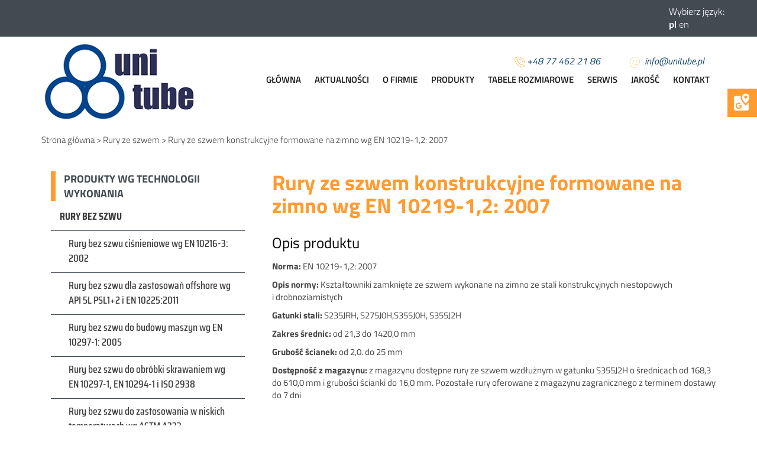

--- FILE ---
content_type: text/html; charset=utf-8
request_url: https://www.unitube.pl/rury-ze-szwem/rury-ze-szwem-konstrukcyjne-formowane-na-zimno-wg-en-10219-12-2007
body_size: 6792
content:
<!DOCTYPE html>
<html lang="pl-PL" itemscope itemtype="https://schema.org/WebPage">
<head>
<meta http-equiv="X-UA-Compatible" content="IE=edge">
<meta name="viewport" content="width=device-width, initial-scale=1">
<meta name="SKYPE_TOOLBAR" content="SKYPE_TOOLBAR_PARSER_COMPATIBLE">
<meta name="format-detection" content="telephone=no">

<meta charset="utf-8">
	<meta property="og:title" content="Hurt rur stalowych i profili | Sprzedaż rur stalowych Unitube">
	<meta property="og:image" content="https://www.unitube.pl/images/design/logo.webp">
	<meta property="og:description" content="Specjalizujemy się w sprzedaży hurtowej rur stalowych oraz profili zamkniętych. Sprzedaż stalowych rur w dowolnej ilości - zapewniamy atrakcyjne ceny transakcji">
	<meta name="description" content="Rury ze szwem wg normy EN 10219-1,2: 2007. Oferujemy rury formowane na zimno, wykonane ze stali niestopowych i drobnoziarnistych różnych gatunków do wyboru.">
	<title>Rury ze szwem EN 10219-1,2: 2007 - rury formowane na zimno</title>
	<link href="https://www.unitube.pl/rury-ze-szwem/rury-ze-szwem-konstrukcyjne-formowane-na-zimno-wg-en-10219-12-2007" rel="canonical">
	<link href="/images/design/favicon.ico" rel="icon" type="image/vnd.microsoft.icon">
	<style>.block110 .pathwayicon, .block110 .breadcrumbs span:not(:first-of-type) { position: relative; }.block110 .pathwayicon span { position: absolute; visibility: hidden; }</style>
	<style>.block110 .breadcrumbs .divider {}.block110 .breadcrumbs .active {}</style>

	
	
	
	
	
	
	
	
	
	
	<meta property="og:title" content="Rury ze szwem EN 10219-1,2: 2007 - rury formowane na zimno">
	<meta property="og:description" content="Rury ze szwem wg normy EN 10219-1,2: 2007. Oferujemy rury formowane na zimno, wykonane ze stali niestopowych i drobnoziarnistych różnych gatunków do wyboru.">
	<meta property="og:url" content="https://www.unitube.pl/rury-ze-szwem/rury-ze-szwem-konstrukcyjne-formowane-na-zimno-wg-en-10219-12-2007">
	<meta property="twitter:card" content="summary">
	<meta property="twitter:title" content="Rury ze szwem EN 10219-1,2: 2007 - rury formowane na zimno">
	<meta property="twitter:description" content="Rury ze szwem wg normy EN 10219-1,2: 2007. Oferujemy rury formowane na zimno, wykonane ze stali niestopowych i drobnoziarnistych różnych gatunków do wyboru.">
	<link rel="preload stylesheet" as="style" href="/cache/c2e029c72934a1fce9d13112f9853fb5.css" fetchpriority="high">
	<link rel="preload stylesheet" as="style" media="screen and (min-width: 768px)" href="/cache/desktop.css" fetchpriority="low">
	<link rel="alternate" href="https://www.unitube.pl/rury-ze-szwem/rury-ze-szwem-konstrukcyjne-formowane-na-zimno-wg-en-10219-12-2007" hreflang="pl">
	<link rel="alternate" href="https://www.unitube.pl/rury-ze-szwem/rury-ze-szwem-konstrukcyjne-formowane-na-zimno-wg-en-10219-12-2007" hreflang="x-default">
	<link rel="alternate" href="https://www.unitube.pl/en/welded-steel-pipes/cold-formed-welded-steel-pipes-acc-en-10219-1-2-2007" hreflang="en">





</head>
      <body class="body-xl page light  lang-pl" data-itemid="656">


        <div id="wrapper">
            <div id="container">
                <header>
                                                <div class="center" data-center="1">
                    </div>
			        <div class="block94  align-right">

			
            <div class="col-xs-12">

								                <div class="inner row text-left">
																								                    <div class="center">
												


<div class="mod-languages ">
	<div class="pretext"><p>Wybierz język:</p></div>


<a href="/rury-ze-szwem/rury-ze-szwem-konstrukcyjne-formowane-na-zimno-wg-en-10219-12-2007" class="current">pl</a> <a href="/en/welded-steel-pipes/cold-formed-welded-steel-pipes-acc-en-10219-1-2-2007">en</a> 
</div>
<div class="clearfix"></div>						<div class="clearfix"></div>
</div>												                    </div>
																				                    <div class="clearfix"></div>
                </div>
			                        </div>
			<div class="clearfix"></div>
<div class="center"></div>
			        <div class="block95 ">

			
            <div class="wrapper">

								                <div class="inner text-left">
																								                    <div class="center" data-center="1">
												<div class="section95" data-position="naglowek" data-sid="95" data-parent="1">
<div class="clearfix"></div>
			        <div class="block97 ">

			
            <div class="col-xs-12 col-sm-3 col-md-3 hidden-xs">

								                <div class="inner text-left">
																										
<a href="https://www.unitube.pl/" class="logo">
    <img src="/images/design/logo-1.webp" alt="Unitube 20 lat">
</a>																		                    </div>
																				                    <div class="clearfix"></div>
                </div>
			                        </div>
			
			        <div class="block96 ">

			
            <div class="col-xs-12 col-sm-9 col-md-4 col-md-offset-5">

								                <div class="inner text-left">
																										
	<div class="row">
<div class="col-md-6 col-xs-4 col-sm-8"><p style="float: right;"><img class="" src="/images/design/tel.webp" alt="ikona tel" width="17" height="17">&nbsp;<a href="tel:0048774622186">+48 77 462 21 86</a></p></div>
<div class="col-xs-6 col-md-6 col-sm-4"><p style="float: right;">&nbsp;<img src="/images/design/mail_icon.webp" alt="Email">&nbsp;&nbsp;<joomla-hidden-mail is-link="1" is-email="1" first="aW5mbw==" last="dW5pdHViZS5wbA==" text="aW5mb0B1bml0dWJlLnBs" base="">Ten adres pocztowy jest chroniony przed spamowaniem. Aby go zobaczyć, konieczne jest włączenie w przeglądarce obsługi JavaScript.</joomla-hidden-mail>&nbsp; &nbsp; &nbsp;</p></div>
</div>
																		                    </div>
																				                    <div class="clearfix"></div>
                </div>
			                        </div>
			
			        <div class="block98  align-right">

			
            <div class="col-xs-12 col-md-9">

								                <div class="inner row text-left">
																										          <nav class="navbar navbar-default navbar-custom">
              <div class="navbar-header">
                                  <button type="button" class="navbar-toggle collapsed" data-toggle="collapse" data-target="#navbar-collapse-98" aria-expanded="false"><span class="sr-only">Toggle navigation</span> <span class="icon-bar"></span> <span class="icon-bar"></span> <span class="icon-bar"></span></button>
              </div>
              <div class="collapse navbar-collapse" id="navbar-collapse-98">
                <ul class="nav navbar-nav menu">
<li class="item-101">
<a href="/">Główna</a>
</li>
<li class="item-1261">
<a href="/aktualnosci">Aktualności</a>
</li>
<li class="item-322">
<a href="/o-firmie">O firmie</a>
</li>
<li class="item-324">
<a href="/produkty">Produkty</a>
</li>
<li class="item-323">
<a href="/tabele-rozmiarowe">Tabele rozmiarowe</a>
</li>
<li class="item-325">
<a href="/serwis">Serwis</a>
</li>
<li class="item-326">
<a href="/jakosc">Jakość</a>
</li>
<li class="item-327">
<a href="/kontakt">Kontakt</a>
</li>
</ul>
</div>
</nav>
																		                    </div>
																				                    <div class="clearfix"></div>
                </div>
			                        </div>
			<div class="clearfix"></div>
</div>						<div class="clearfix"></div>
</div>												                    </div>
																				                    <div class="clearfix"></div>
                </div>
			                        </div>
			<div class="clearfix"></div>
<div class="center">
                    <div class="clearfix"></div>
                </div>
                                </header>
                <div id="main"> 
                    <div class="center">                    <div id="system-message-container">
	</div>


                                        
			        <div class="block110 ">

			
            <div class="col-xs-12">

								                <div class="inner text-left">
																										
<div class="breadcrumbs " itemscope itemtype="https://schema.org/BreadcrumbList">
    
    <span itemprop="itemListElement" itemscope itemtype="https://schema.org/ListItem"><a itemprop="item" href="/" class="pathwayicon">Strona główna<span itemprop="name">Strona główna</span></a><meta itemprop="position" content="1"></span><span class="divider"> > </span><span itemprop="itemListElement" itemscope itemtype="https://schema.org/ListItem"><a itemprop="item" href="/rury-ze-szwem" class="pathway"><span itemprop="name">Rury ze szwem</span></a><meta itemprop="position" content="2"></span><span class="divider"> > </span><span class="breadcrumbs_last" itemprop="name">Rury ze szwem konstrukcyjne formowane na zimno wg EN 10219-1,2: 2007</span>
</div>
																		                    </div>
																				                    <div class="clearfix"></div>
                </div>
			                        </div>
			
                      <div class="left col-xs-12 col-md-4">
                                            
			        <div class="block133 navbar">

			
            <div class="col-xs-12">

								                <div class="inner text-left">
										<p class="title">Produkty wg technologii wykonania</p>																<div class="navbar-custom">
<ul class="nav nav-block menu">
<li class="item-438 dropdown parent">
<a href="/rury-bez-szwu">Rury bez szwu</a>
<ul class="nav menu">
<li class="item-645">
<a href="/rury-bez-szwu/rury-bez-szwu-cisnieniowe-wg-en-10216-3-2002">Rury bez szwu ciśnieniowe wg EN 10216-3: 2002</a>
</li>
<li class="item-646">
<a href="/rury-bez-szwu/rury-bez-szwu-dla-zastosowan-offshore-wg-api-5l-psl12-i-en-102252011">Rury bez szwu dla zastosowań offshore wg API 5L PSL1+2 i EN 10225:2011</a>
</li>
<li class="item-647">
<a href="/rury-bez-szwu/rury-bez-szwu-do-budowy-maszyn-wg-en-10297-1-2005">Rury bez szwu do budowy maszyn wg EN 10297-1: 2005</a>
</li>
<li class="item-648">
<a href="/rury-bez-szwu/rury-bez-szwu-do-obrobki-skrawaniem-wg-en-10297-1-en-10294-1-i-iso-2938">Rury bez szwu do obróbki skrawaniem wg EN 10297-1, EN 10294-1 i ISO 2938</a>
</li>
<li class="item-649">
<a href="/rury-bez-szwu/rury-bez-szwu-do-zastosowania-w-niskich-temperaturach-wg-astm-a333">Rury bez szwu do zastosowania w niskich temperaturach wg ASTM A333</a>
</li>
<li class="item-650">
<a href="/rury-bez-szwu/rury-bez-szwu-do-zastosowania-w-podwyzszonych-temperaturach-wg-astm-a106">Rury bez szwu do zastosowania w podwyższonych temperaturach wg ASTM A106</a>
</li>
<li class="item-651">
<a href="/rury-bez-szwu/rury-bez-szwu-konstrukcyjne-wg-en-10210-122007">Rury bez szwu konstrukcyjne  wg EN 10210-1,2:2007</a>
</li>
<li class="item-652">
<a href="/rury-bez-szwu/rury-bez-szwu-kotlowe-wg-en-10216-2-2002">Rury bez szwu kotłowe wg EN 10216-2: 2002</a>
</li>
<li class="item-653">
<a href="/rury-bez-szwu/rury-bez-szwu-kotlowe-z-ferrytycznych-stali-stopowych-wg-astm-a335">Rury bez szwu kotłowe z ferrytycznych stali stopowych wg ASTM A335</a>
</li>
<li class="item-654">
<a href="/rury-bez-szwu/rury-bez-szwu-przewodowe-wg-en-10216-1-2002">Rury bez szwu przewodowe wg EN 10216-1: 2002</a>
</li>
</ul>
</li>
<li class="item-462 dropdown parent">
<a href="/rury-ze-szwem">Rury ze szwem</a>
<ul class="nav menu">
<li class="item-655">
<a href="/rury-ze-szwem/rury-ze-szwem-konstrukcyjne-formowane-na-goraco-wg-en-10210-12-2007">Rury ze szwem konstrukcyjne formowane na gorąco wg EN 10210-1,2: 2007</a>
</li>
<li class="item-656 current">
<a href="/rury-ze-szwem/rury-ze-szwem-konstrukcyjne-formowane-na-zimno-wg-en-10219-12-2007">Rury ze szwem konstrukcyjne formowane na zimno wg EN 10219-1,2: 2007</a>
</li>
<li class="item-657">
<a href="/rury-ze-szwem/rury-ze-szwem-kotlowe-ze-stali-niestopowych-spawane-lukiem-krytym-wg-en-10217-5-2004">Rury ze szwem kotłowe ze stali niestopowych spawane łukiem krytym wg EN 10217-5: 2004</a>
</li>
<li class="item-658">
<a href="/rury-ze-szwem/rury-ze-szwem-kotlowe-ze-stali-niestopowych-zgrzewane-elektrycznie-wg-en-10217-2-2004">Rury ze szwem kotłowe ze stali niestopowych zgrzewane elektrycznie wg EN 10217-2: 2004</a>
</li>
<li class="item-659">
<a href="/rury-ze-szwem/rury-ze-szwem-przewodowe-ze-stali-niestopowej-wg-en-10217-12002">Rury ze szwem przewodowe ze stali niestopowej wg EN 10217-1:2002</a>
</li>
</ul>
</li>
<li class="item-463 dropdown parent">
<a href="/profile-zamkniete">Profile zamknięte</a>
<ul class="nav menu">
<li class="item-660">
<a href="/profile-zamkniete/profile-zamkniete-bez-szwu-wg-en-10210-122007">Profile zamknięte bez szwu wg EN 10210-1,2:2007</a>
</li>
<li class="item-661">
<a href="/profile-zamkniete/profile-zamkniete-ze-szwem-formowane-na-goraco-wg-en-10210-12-2007">Profile zamknięte ze szwem formowane na gorąco wg EN 10210-1,2: 2007</a>
</li>
<li class="item-662">
<a href="/profile-zamkniete/profile-zamkniete-ze-szwem-formowane-na-zimno-wg-en-10219-12-2007">Profile zamknięte ze szwem formowane na zimno wg EN 10219-1,2: 2007</a>
</li>
</ul>
</li>
</ul>
</div>
																		                    </div>
																				                    <div class="clearfix"></div>
                </div>
			                        </div>
			
			        <div class="block132 ">

			
            <div class="wrapper">

								                <div class="inner text-left">
										<p class="title">Produkty wg przeznaczenia</p>																<div class="navbar-custom">
<ul class="nav nav-block menu">
<li class="item-440 dropdown parent">
<a href="/budowa-maszyn-i-urzadzen-przemyslowych">Budowa maszyn i urządzeń przemysłowych</a>
<ul class="nav menu">
<li class="item-615">
<a href="/budowa-maszyn-i-urzadzen-przemyslowych/profile-zamkniete-ze-szwem-formowane-na-goraco-wg-en-10210-12-2007">Profile zamknięte ze szwem formowane na gorąco wg EN 10210-1,2: 2007</a>
</li>
<li class="item-616">
<a href="/budowa-maszyn-i-urzadzen-przemyslowych/profile-zamkniete-ze-szwem-formowane-na-zimno-wg-en-10219-12-2007">Profile zamknięte ze szwem formowane na zimno wg EN 10219-1,2: 2007</a>
</li>
<li class="item-617">
<a href="/budowa-maszyn-i-urzadzen-przemyslowych/rury-bez-szwu-do-budowy-maszyn-wg-en-10297-1-2005">Rury bez szwu do budowy maszyn wg EN 10297-1: 2005</a>
</li>
<li class="item-618">
<a href="/budowa-maszyn-i-urzadzen-przemyslowych/rury-bez-szwu-do-obrobki-skrawaniem-wg-en-10297-1-en-10294-1-i-iso-2938">Rury bez szwu do obróbki skrawaniem wg EN 10297-1, EN 10294-1 i ISO 2938</a>
</li>
<li class="item-619">
<a href="/budowa-maszyn-i-urzadzen-przemyslowych/rury-bez-szwu-konstrukcyjne-wg-en-10210-12-2007">Rury bez szwu konstrukcyjne wg EN 10210-1,2: 2007</a>
</li>
<li class="item-620">
<a href="/budowa-maszyn-i-urzadzen-przemyslowych/rury-ze-szwem-konstrukcyjne-formowane-na-goraco-wg-en-10210-12-2007">Rury ze szwem konstrukcyjne formowane na gorąco wg EN 10210-1,2: 2007</a>
</li>
<li class="item-621">
<a href="/budowa-maszyn-i-urzadzen-przemyslowych/rury-ze-szwem-konstrukcyjne-formowane-na-zimno-wg-en-10219-12-2007">Rury ze szwem konstrukcyjne formowane na zimno wg EN 10219-1,2: 2007</a>
</li>
</ul>
</li>
<li class="item-441 dropdown parent">
<a href="/budowa-konstrukcji-stalowych">BUDOWA KONSTRUKCJI STALOWYCH</a>
<ul class="nav menu">
<li class="item-622">
<a href="/budowa-konstrukcji-stalowych/profile-zamkniete-bez-szwu-wg-en-10210-12-2007">Profile zamknięte bez szwu wg EN 10210-1,2: 2007</a>
</li>
<li class="item-623">
<a href="/budowa-konstrukcji-stalowych/profile-zamkniete-ze-szwem-formowane-na-goraco-wg-en-10210-12-2007">Profile zamknięte ze szwem formowane na gorąco wg EN 10210-1,2: 2007</a>
</li>
<li class="item-624">
<a href="/budowa-konstrukcji-stalowych/profile-zamkniete-ze-szwem-formowane-na-zimno-wg-en-10219-12-2007">Profile zamknięte ze szwem formowane na zimno wg EN 10219-1,2: 2007</a>
</li>
<li class="item-625">
<a href="/budowa-konstrukcji-stalowych/rury-bez-szwu-konstrukcyjne-wg-en-10210-12-2007">Rury bez szwu konstrukcyjne wg EN 10210-1,2: 2007</a>
</li>
<li class="item-626">
<a href="/budowa-konstrukcji-stalowych/rury-ze-szwem-konstrukcyjne-formowane-na-goraco-wg-en-10210-12-2007">Rury ze szwem konstrukcyjne formowane na gorąco wg EN 10210-1,2: 2007</a>
</li>
<li class="item-627">
<a href="/budowa-konstrukcji-stalowych/rury-ze-szwem-konstrukcyjne-formowane-na-zimno-wg-en-10219-12-2007">Rury ze szwem konstrukcyjne formowane na zimno wg EN 10219-1,2: 2007</a>
</li>
</ul>
</li>
<li class="item-442 dropdown parent">
<a href="/energetyka">ENERGETYKA</a>
<ul class="nav menu">
<li class="item-628">
<a href="/energetyka/rury-bez-szwu-kotlowe-wg-en-10216-2-2002">Rury bez szwu kotłowe wg EN 10216-2: 2002</a>
</li>
<li class="item-629">
<a href="/energetyka/rury-bez-szwu-kotlowe-z-ferrytycznych-stali-stopowych-wg-astm-a335">Rury bez szwu kotłowe z ferrytycznych stali stopowych wg ASTM A335</a>
</li>
<li class="item-630">
<a href="/energetyka/rury-ze-szwem-kotlowe-ze-stali-niestopowych-spawane-lukiem-krytym-wg-en-10217-5-2004">Rury ze szwem kotłowe ze stali niestopowych spawane łukiem krytym wg EN 10217-5: 2004</a>
</li>
<li class="item-631">
<a href="/energetyka/rury-ze-szwem-kotlowe-ze-stali-niestopowych-zgrzewane-elektrycznie-wg-en-10217-2-2004">Rury ze szwem kotłowe ze stali niestopowych zgrzewane elektrycznie wg EN 10217-2: 2004</a>
</li>
</ul>
</li>
<li class="item-443 dropdown parent">
<a href="/chemia-i-petrochemia">CHEMIA I PETROCHEMIA</a>
<ul class="nav menu">
<li class="item-632">
<a href="/chemia-i-petrochemia/rury-bez-szwu-cisnieniowe-wg-en-10216-3-2002">Rury bez szwu ciśnieniowe wg EN 10216-3: 2002</a>
</li>
<li class="item-633">
<a href="/chemia-i-petrochemia/rury-bez-szwu-do-zastosowania-w-niskich-temperaturach-wg-astm-a333">Rury bez szwu do zastosowania w niskich temperaturach wg ASTM A333</a>
</li>
<li class="item-634">
<a href="/chemia-i-petrochemia/rury-bez-szwu-do-zastosowania-w-podwyzszonych-temperaturach-wg-astm-a106">Rury bez szwu do zastosowania w podwyższonych temperaturach wg ASTM A106</a>
</li>
<li class="item-635">
<a href="/chemia-i-petrochemia/rury-bez-szwu-kotlowe-wg-en-10216-2-2002">Rury bez szwu kotłowe wg EN 10216-2: 2002</a>
</li>
<li class="item-636">
<a href="/chemia-i-petrochemia/rury-ze-szwem-kotlowe-ze-stali-niestopowych-spawane-lukiem-krytym-wg-en-10217-5-2004">Rury ze szwem kotłowe ze stali niestopowych spawane łukiem krytym wg EN 10217-5: 2004</a>
</li>
<li class="item-637">
<a href="/chemia-i-petrochemia/rury-ze-szwem-kotlowe-ze-stali-niestopowych-zgrzewane-elektrycznie-wg-en-10217-2-2004">Rury ze szwem kotłowe ze stali niestopowych zgrzewane elektrycznie wg EN 10217-2: 2004</a>
</li>
</ul>
</li>
<li class="item-444 dropdown parent">
<a href="/przesylanie-mediow">PRZESYŁANIE MEDIÓW</a>
<ul class="nav menu">
<li class="item-638">
<a href="/przesylanie-mediow/rury-bez-szwu-cisnieniowe-wg-en-10216-3-2002">Rury bez szwu ciśnieniowe wg EN 10216-3: 2002</a>
</li>
<li class="item-639">
<a href="/przesylanie-mediow/rury-bez-szwu-przewodowe-wg-en-10216-1-2002">Rury bez szwu przewodowe wg EN 10216-1: 2002</a>
</li>
<li class="item-640">
<a href="/przesylanie-mediow/rury-ze-szwem-przewodowe-ze-stali-niestopowej-wg-en-10217-12002">Rury ze szwem przewodowe ze stali niestopowej wg EN 10217-1:2002</a>
</li>
</ul>
</li>
<li class="item-445 dropdown parent">
<a href="/przemysl-morski">PRZEMYSŁ MORSKI</a>
<ul class="nav menu">
<li class="item-641">
<a href="/przemysl-morski/profile-zamkniete-bez-szwu-wg-en-10210-122007">Profile zamknięte bez szwu wg EN 10210-1,2:2007</a>
</li>
<li class="item-642">
<a href="/przemysl-morski/profile-zamkniete-ze-szwem-formowane-na-goraco-wg-en-10210-12-2007">Profile zamknięte ze szwem formowane na gorąco wg EN 10210-1,2: 2007</a>
</li>
<li class="item-643">
<a href="/przemysl-morski/rury-bez-szwu-dla-zastosowan-offshore-wg-api-5l-psl12-i-en-102252011">Rury bez szwu dla zastosowań offshore wg API 5L PSL1+2 i EN 10225:2011</a>
</li>
<li class="item-644">
<a href="/przemysl-morski/rury-bez-szwu-konstrukcyjne-wg-en-10210-122007">Rury bez szwu konstrukcyjne  wg EN 10210-1,2:2007</a>
</li>
</ul>
</li>
</ul>
</div>
																		                    </div>
																				                    <div class="clearfix"></div>
                </div>
			                        </div>
			
			        <div class="block134 ">

			
            <div class="col-sm-12 hidden-xs">

								                <div class="inner text-left">
																										<div class="box134">
<div class="clearfix"></div>
<div class="text"><div class="wrapper">
<div class="row"><div class="col-md-12">
<p><a href="/images/design/diamenty-forbesa.pdf" target="_blank" rel="noopener noreferrer"><img style="display: block; margin-left: auto; margin-right: auto;" src="/images/design/diamenty-forbesa.webp" alt="Katalog produktów" width="142" height="200"></a></p>
<p>&nbsp;</p>
<p style="text-align: center;"><a class="btn btn-default btn-xs" href="/images/design/diamenty-forbesa.pdf" target="_blank" rel="noopener noreferrer">Diamenty Forbesa</a></p>
<p style="text-align: center;">&nbsp;</p>
<p style="text-align: center;">&nbsp;</p>
</div></div>
<div class="row"><div class="col-md-12">
<h4 style="text-align: center;"><strong>KATALOG PRODUKTÓW</strong></h4>
<div id="btcontentslider130" class="bt-cs" style="text-align: center;">&nbsp;</div>
</div></div>
<div class="row"><div class="col-md-12">
<p><a href="/images/unitube-folder-2024.pdf" target="_blank" rel="noopener noreferrer"><img style="display: block; margin-left: auto; margin-right: auto;" src="/images/katalogmini.webp" alt="Katalog produktów" width="150" height="200"></a></p>
<p>&nbsp;</p>
<p style="text-align: center;"><a class="btn btn-default btn-xs" href="/images/unitube-folder-2024.pdf" target="_blank" rel="noopener noreferrer">Zobacz katalog</a></p>
<p style="text-align: center;">&nbsp;</p>
<p style="text-align: center;">&nbsp;</p>
</div></div>
<div class="row"><div class="col-md-12"><h4 style="text-align: center;"><strong>NAJWYŻSZA JAKOŚĆ</strong></h4></div></div>
<div class="row"><div class="col-md-12">
<p><a href="/images/certyfikat-do-wersji-polskiej.pdf" target="_blank" rel="noopener noreferrer"><img style="display: block; margin-left: auto; margin-right: auto;" src="/images/certyfikaty/certyfikat-do-wersji-polskiej.webp" alt="Certyfikat" width="141" height="200"></a></p>
<p>&nbsp;</p>
<p style="text-align: center;"><a class="btn btn-default btn-xs" href="/images/certyfikat-do-wersji-polskiej.pdf" target="_blank" rel="noopener noreferrer">Zobacz certyfikat</a></p>
</div></div>
</div></div>
</div>
																		                    </div>
																				                    <div class="clearfix"></div>
                </div>
			                        </div>
			
                                          </div>
                                          <div id="content" class="col-xs-12 col-md-8">
                                                  <div id="djcatalog" class="djc_clearfix djc_item djc_theme_layout1custom">
				
	    <div class="row">
      <div class="summary">
        <div class="col-xs-12">
						<h1 class="djc_title">
				
		Rury ze szwem konstrukcyjne formowane na zimno wg EN 10219-1,2: 2007	</h1>
	
				        </div>
        <div class="col-xs-12">
            																        </div>
      </div>
    </div>
    <div class="row">
	<div class="col-xs-12">
		
	
	<div class="djc_description">
    	<div class="djc_item_info">
			
	        					
					    		
	    			    		
	    			    		
	    			    	</div>

			
	    	<div class="djc_fulltext">
                <div class="row"><div class="col-md-12">
<h2>Opis produktu</h2>
<p><strong>Norma:</strong>&nbsp;EN 10219-1,2: 2007&nbsp;</p>
<p><strong>Opis normy:</strong>&nbsp;Kształtowniki zamknięte ze szwem wykonane na&nbsp;zimno ze stali konstrukcyjnych niestopowych i&nbsp;drobnoziarnistych&nbsp;</p>
<p><strong>Gatunki stali:</strong>&nbsp;S235JRH, S275J0H,S355J0H, S355J2H&nbsp;</p>
<p><strong>Zakres średnic:</strong>&nbsp;od&nbsp;21,3 do&nbsp;1420,0&nbsp;mm&nbsp;</p>
<p><strong>Grubość ścianek:</strong>&nbsp;od&nbsp;2,0. do&nbsp;25&nbsp;mm&nbsp;</p>
<p><strong>Dostępność z&nbsp;magazynu:</strong>&nbsp;z&nbsp;magazynu dostępne rury ze szwem wzdłużnym w&nbsp;gatunku S355J2H o&nbsp;średnicach od&nbsp;168,3 do&nbsp;610,0&nbsp;mm i&nbsp;grubości ścianki do&nbsp;16,0 mm. Pozostałe rury oferowane z&nbsp;magazynu zagranicznego z&nbsp;terminem dostawy do&nbsp;7 dni</p>
</div></div>            </div>
            
                        
                        
                        
            			
						
						
						
									
			
			        </div>
        </div>

        <div class="col-xs-12 col-sm-6">
        	        </div>
        </div>

        		
				
	</div>
                          <div class="clearfix"></div>
                                              </div>
                      </div>                </div>
                <footer>
                    <div class="center" data-center="1">                    </div>
			        <div class="block108  align-center">

			
            <div class="col-xs-12">

								                <div class="inner row text-left">
																								                    <div class="center">
												<div class="navbar-custom">
<ul class="nav nav-pills menu">
<li class="item-454">
<a href="/">Strona główna</a>
</li>
<li class="item-455">
<a href="/o-firmie">O firmie</a>
</li>
<li class="item-456">
<a href="/produkty">Produkty</a>
</li>
<li class="item-457">
<a href="/tabele-rozmiarowe">Tabele rozmiarowe</a>
</li>
<li class="item-458">
<a href="/serwis">Serwis</a>
</li>
<li class="item-459">
<a href="/jakosc">Jakość</a>
</li>
<li class="item-460">
<a href="/polityka-prywatnosci">Polityka prywatności</a>
</li>
<li class="item-760">
<a href="/kariera">Kariera</a>
</li>
<li class="item-461">
<a href="/kontakt">Kontakt</a>
</li>
<li class="item-1079">
<a href="/polityka-cookies">Polityka Cookies</a>
</li>
<li class="item-1262">
<a href="https://www.unitube.pl/images/Regulamin-dla-sygnalistow.pdf">Sygnaliści</a>
</li>
</ul>
</div>
						<div class="clearfix"></div>
</div>												                    </div>
																				                    <div class="clearfix"></div>
                </div>
			                        </div>
			<div class="clearfix"></div>
<div class="center"></div>
			        <div class="block109 ">

			
            <div class="col-xs-12">

								                <div class="inner text-left">
																								                    <div class="center">
												
	<div class="row"><div class="col-md-12 text-center margin-bottom-xl-lg-md margin-bottom-sm margin-bottom-xs"><p><img src="/images/design/tel1.webp" alt="Telefon"><a href="tel:+48774622186">+48 77 462 21 86</a>&nbsp; &nbsp;<img src="/images/design/mail1.webp" alt="Email">&nbsp;<span>&nbsp;</span><span id="cloak3da6fa12533a0ff69c3df67b61554ab3"><joomla-hidden-mail is-link="1" is-email="1" first="aW5mbw==" last="dW5pdHViZS5wbA==" text="aW5mb0B1bml0dWJlLnBs" base="">Ten adres pocztowy jest chroniony przed spamowaniem. Aby go zobaczyć, konieczne jest włączenie w przeglądarce obsługi JavaScript.</joomla-hidden-mail>&nbsp; &nbsp;</span><img src="/images/design/pin1.webp" alt="Adres">&nbsp; 47-120 Zawadzkie, ul. Lubliniecka 7a</p></div></div>
<div class="row"><div class="col-md-12 text-center"><p>Wszelkie prawa zastrzeżone © 2025&nbsp;<a href="https://wenet.pl/" target="_blank" rel="nofollow noopener noreferrer">WeNet</a></p></div></div>
						<div class="clearfix"></div>
</div>												                    </div>
																				                    <div class="clearfix"></div>
                </div>
			                        </div>
			<div class="clearfix"></div>
<div class="center"></div>
			        <div class="block159 ">

			
            <div class="wrapper">

								                <div class="inner text-left">
																										
	<div class="row"><div class="col-md-12"><div class="sm-panel">
<ul>
<li class="sm-custom"><a href="https://www.google.com/maps/place/Unitube+Sp.+z+o.o./@50.61453,18.4755801,15z/data=!4m2!3m1!1s0x0:0x69cd210ba10e08bd?sa=X&amp;ved=2ahUKEwjKgL6t1pjvAhUPxYsKHbpCD7QQ_BIwZXoECEAQBQ" target="_blank" rel="noopener noreferrer"><img src="/images/gmap-w-38.webp" alt="Google Maps">Google Maps</a></li>
</ul>
</div></div></div>
																		                    </div>
																				                    <div class="clearfix"></div>
                </div>
			                        </div>
			<div class="clearfix"></div>
<div class="center">
                    <div class="clearfix"></div>
</div>                </footer>
            </div>
        </div>
      
<span itemscope itemtype="https://schema.org/LocalBusiness">
<span itemprop="address" itemscope itemtype="https://schema.org/PostalAddress">
<meta itemprop="streetAddress" content="Lubliniecka 7a">
<meta itemprop="addressLocality" content="Zawadzkie">
<meta itemprop="postalCode" content="47-120">
</span>
<span itemprop="geo" itemscope itemtype="https://schema.org/GeoCoordinates">
<meta itemprop="latitude" content="50.6144318">
<meta itemprop="longitude" content="18.4748622">
</span>
<meta itemprop="telephone" content="+48774622053">
<meta itemprop="name" content="Unitube Sp. z o.o. Wyroby hutnicze">
<meta itemprop="image" content="https://www.unitube.pl/images/design/logo.webp">
<span itemprop="location" itemscope itemtype="https://schema.org/Place">
<meta itemprop="logo" content="https://www.unitube.pl/images/design/logo.webp">
<link itemprop="url" href="https://www.unitube.pl">
<link itemprop="hasMap" href="https://g.page/unitube-sp--z-o-o--zawadzkie?share">
</span>
</span>
  <script src="/media/vendor/jquery/js/jquery.min.js?3.7.1"></script><script src="/media/legacy/js/jquery-noconflict.min.js?647005fc12b79b3ca2bb30c059899d5994e3e34d"></script><script src="https://www.unitube.pl/cache/c2e029c72934a1fce9d13112f9853fb5.js"></script><script async src="https://www.googletagmanager.com/gtag/js?id=G-MMDQR22VWL"></script><script>window.dataLayer = window.dataLayer || [];
  function gtag(){dataLayer.push(arguments);}

gtag('consent', 'default', {
      'ad_storage': 'denied',
      'ad_user_data': 'denied',
      'ad_personalization': 'denied',
      'analytics_storage': 'denied',
      'wait_for_update': 500
 });

  gtag('js', new Date());
  gtag('config', 'G-MMDQR22VWL');</script><script type="application/json" class="joomla-script-options new">{"joomla.jtext":{"COM_DJCATALOG2_ADD_TO_CART_ERROR_COMBINATION_PARAMS_INVALID":"Wybierz wszystkie dostępne możliwości dla tego produktu.","COM_DJCATALOG2_PRODUCT_OUT_OF_STOCK":"Produkt niedostępny","COM_DJCATALOG2_PRODUCT_IN_STOCK":"W magazynie","COM_DJCATALOG2_PRODUCT_IN_STOCK_QTY":"W magazynie (%s items)","RLTA_BUTTON_SCROLL_LEFT":"Scroll buttons to the left","RLTA_BUTTON_SCROLL_RIGHT":"Scroll buttons to the right"},"system.paths":{"root":"","rootFull":"https:\/\/www.unitube.pl\/","base":"","baseFull":"https:\/\/www.unitube.pl\/"},"csrf.token":"b6ad4e95d813147ad8bbd456ebbf1586","system.keepalive":{"interval":840000,"uri":"\/component\/ajax\/?format=json"}}</script><script src="/media/system/js/core.min.js?37ffe4186289eba9c5df81bea44080aff77b9684"></script><script src="/media/vendor/webcomponentsjs/js/webcomponents-bundle.min.js?2.8.0" nomodule defer></script><script src="/media/system/js/keepalive-es5.min.js?4eac3f5b0c42a860f0f438ed1bea8b0bdddb3804" defer nomodule></script><script src="/media/system/js/joomla-hidden-mail-es5.min.js?b2c8377606bb898b64d21e2d06c6bb925371b9c3" nomodule defer></script><script src="/media/system/js/keepalive.min.js?9f10654c2f49ca104ca0449def6eec3f06bd19c0" type="module"></script><script src="/media/system/js/joomla-hidden-mail.min.js?065992337609bf436e2fedbcbdc3de1406158b97" type="module"></script><script>rltaSettings = {"switchToAccordions":true,"switchBreakPoint":576,"buttonScrollSpeed":5,"addHashToUrls":true,"rememberActive":false,"wrapButtons":false}</script><script>
				window.DJC2BaseUrl = "";
			</script>
<script defer src="https://static.cloudflareinsights.com/beacon.min.js/vcd15cbe7772f49c399c6a5babf22c1241717689176015" integrity="sha512-ZpsOmlRQV6y907TI0dKBHq9Md29nnaEIPlkf84rnaERnq6zvWvPUqr2ft8M1aS28oN72PdrCzSjY4U6VaAw1EQ==" data-cf-beacon='{"version":"2024.11.0","token":"ae7227d20e0348828739104ffe5cdc96","r":1,"server_timing":{"name":{"cfCacheStatus":true,"cfEdge":true,"cfExtPri":true,"cfL4":true,"cfOrigin":true,"cfSpeedBrain":true},"location_startswith":null}}' crossorigin="anonymous"></script>
</body>
</html>

--- FILE ---
content_type: text/css
request_url: https://www.unitube.pl/cache/desktop.css
body_size: 1207
content:
.block104 > div > div.inner {margin-top:-50px;position: relative;}.block104 strong {font-weight:normal}.body-xs .block104 strong {font-weight:normal}.body-sm .block104 strong {font-weight:normal}.body-md .block104 strong {font-weight:normal}.body-lg .block104 strong {font-weight:normal}.body-xl .block104 strong {font-weight:normal}.block104 > div > div.inner {z-index:9999}
.block122 > div > div.inner {margin-top:-50px;position: relative;}.block122 strong {font-weight:normal}.body-xs .block122 strong {font-weight:normal}.body-sm .block122 strong {font-weight:normal}.body-md .block122 strong {font-weight:normal}.body-lg .block122 strong {font-weight:normal}.body-xl .block122 strong {font-weight:normal}.block122 > div > div.inner {z-index:9999}
.block97 > div > div.inner {margin-bottom:20px;position: relative;}.block97 strong {font-weight:normal}.body-xs .block97 strong {font-weight:normal}.body-sm .block97 strong {font-weight:normal}.body-md .block97 strong {font-weight:normal}.body-lg .block97 strong {font-weight:normal}.body-xl .block97 strong {font-weight:normal}
.block99 > div > div.inner {height:400px;position: relative;}.block99 strong {font-weight:normal}.body-xs .block99 strong {font-weight:normal}.body-sm .block99 strong {font-weight:normal}.body-md .block99 strong {font-weight:normal}.body-lg .block99 strong {font-weight:normal}.body-xl .block99 strong {font-weight:normal}
.block99 .slider .slick-dots li button::before {width:12px;height:12px;background:rgba(255, 255, 255, 1);height:12px;border-radius: 100%;opacity: 1}.block99 .slider .slick-dots li:hover::before {opacity: 1}.block99 .slider .slick-dots li.slick-active > button::before {background:rgba(10, 65, 107, 1);}.slick-next:before { content: unset; }.slick-prev:before { content: unset; }.block99 .slider .slick-prev {left: -100px;}.block99 .slider .slick-next {right: -100px;}.block99 .slider .slick-dots{top:auto;bottom:0;text-align:left}.block99 .slider .slick-dots {margin-bottom:60px;}.block99 .slider .jquery-background-video-wrapper {height:500px;}.block99 .slider .slick-slide .slideimage {max-width:1920px;width:1920px; position: relative;}.block99 .slider.slide-fade .slick-slide .slideimage {left: 50%; margin: 0 0 0 -960px;}.block99 .slick-dots { bottom: unset }.slider .slide1 .description  {top: auto; right:auto; bottom: auto; left:auto; width:100%;font-size:20px;color:rgba(255, 255, 255, 1);}.body-xs .slider .slide1 .description {color:rgba(255, 255, 255, 1);}.body-sm .slider .slide1 .description {color:rgba(255, 255, 255, 1);}.body-md .slider .slide1 .description {color:rgba(255, 255, 255, 1);}.body-lg .slider .slide1 .description {color:rgba(255, 255, 255, 1);}.body-xl .slider .slide1 .description {color:rgba(255, 255, 255, 1);}.slider .slide1 .description h3,.slider .slide1 .description .heading3 {font-family:titillium_webbold,Arial,Helvetica,sans-serif;font-size:50px;line-height:1;}.body-xs .slider .slide1 .description h3,.body-xs .slider .slide1 .description .heading3 {font-family:titillium_webbold,Arial,Helvetica,sans-serif;}.body-sm .slider .slide1 .description h3,.body-sm .slider .slide1 .description .heading3 {font-family:titillium_webbold,Arial,Helvetica,sans-serif;}.body-md .slider .slide1 .description h3,.body-md .slider .slide1 .description .heading3 {font-family:titillium_webbold,Arial,Helvetica,sans-serif;}.body-lg .slider .slide1 .description h3,.body-lg .slider .slide1 .description .heading3 {font-family:titillium_webbold,Arial,Helvetica,sans-serif;}.body-xl .slider .slide1 .description h3,.body-xl .slider .slide1 .description .heading3 {font-family:titillium_webbold,Arial,Helvetica,sans-serif;}.slider .slide1 .description h4,.slider .slide1 .description .heading4 {font-family:titillium_webthin,Arial,Helvetica,sans-serif;font-size:35px;color:rgba(255, 255, 255, 1);line-height:1;}.body-xs .slider .slide1 .description h4,.body-xs .slider .slide1 .description .heading4 {font-family:titillium_webthin,Arial,Helvetica,sans-serif;color:rgba(255, 255, 255, 1);}.body-sm .slider .slide1 .description h4,.body-sm .slider .slide1 .description .heading4 {font-family:titillium_webthin,Arial,Helvetica,sans-serif;color:rgba(255, 255, 255, 1);}.body-md .slider .slide1 .description h4,.body-md .slider .slide1 .description .heading4 {font-family:titillium_webthin,Arial,Helvetica,sans-serif;color:rgba(255, 255, 255, 1);}.body-lg .slider .slide1 .description h4,.body-lg .slider .slide1 .description .heading4 {font-family:titillium_webthin,Arial,Helvetica,sans-serif;color:rgba(255, 255, 255, 1);}.body-xl .slider .slide1 .description h4,.body-xl .slider .slide1 .description .heading4 {font-family:titillium_webthin,Arial,Helvetica,sans-serif;color:rgba(255, 255, 255, 1);}.slider .slide4 .description  {top: auto; right:auto; bottom: auto; left:auto; width:100%;font-size:20px;color:rgba(255, 255, 255, 1);}.body-xs .slider .slide4 .description {color:rgba(255, 255, 255, 1);}.body-sm .slider .slide4 .description {color:rgba(255, 255, 255, 1);}.body-md .slider .slide4 .description {color:rgba(255, 255, 255, 1);}.body-lg .slider .slide4 .description {color:rgba(255, 255, 255, 1);}.body-xl .slider .slide4 .description {color:rgba(255, 255, 255, 1);}.slider .slide4 .description h3,.slider .slide4 .description .heading3 {font-family:titillium_webbold,Arial,Helvetica,sans-serif;font-size:50px;line-height:1;}.body-xs .slider .slide4 .description h3,.body-xs .slider .slide4 .description .heading3 {font-family:titillium_webbold,Arial,Helvetica,sans-serif;}.body-sm .slider .slide4 .description h3,.body-sm .slider .slide4 .description .heading3 {font-family:titillium_webbold,Arial,Helvetica,sans-serif;}.body-md .slider .slide4 .description h3,.body-md .slider .slide4 .description .heading3 {font-family:titillium_webbold,Arial,Helvetica,sans-serif;}.body-lg .slider .slide4 .description h3,.body-lg .slider .slide4 .description .heading3 {font-family:titillium_webbold,Arial,Helvetica,sans-serif;}.body-xl .slider .slide4 .description h3,.body-xl .slider .slide4 .description .heading3 {font-family:titillium_webbold,Arial,Helvetica,sans-serif;}.slider .slide4 .description h4,.slider .slide4 .description .heading4 {font-family:titillium_webthin,Arial,Helvetica,sans-serif;font-size:35px;color:rgba(255, 255, 255, 1);line-height:1;}.body-xs .slider .slide4 .description h4,.body-xs .slider .slide4 .description .heading4 {font-family:titillium_webthin,Arial,Helvetica,sans-serif;color:rgba(255, 255, 255, 1);}.body-sm .slider .slide4 .description h4,.body-sm .slider .slide4 .description .heading4 {font-family:titillium_webthin,Arial,Helvetica,sans-serif;color:rgba(255, 255, 255, 1);}.body-md .slider .slide4 .description h4,.body-md .slider .slide4 .description .heading4 {font-family:titillium_webthin,Arial,Helvetica,sans-serif;color:rgba(255, 255, 255, 1);}.body-lg .slider .slide4 .description h4,.body-lg .slider .slide4 .description .heading4 {font-family:titillium_webthin,Arial,Helvetica,sans-serif;color:rgba(255, 255, 255, 1);}.body-xl .slider .slide4 .description h4,.body-xl .slider .slide4 .description .heading4 {font-family:titillium_webthin,Arial,Helvetica,sans-serif;color:rgba(255, 255, 255, 1);}.slider .slide5 .description  {top: auto; right:auto; bottom: auto; left:auto; width:100%;font-size:20px;color:rgba(255, 255, 255, 1);}.body-xs .slider .slide5 .description {color:rgba(255, 255, 255, 1);}.body-sm .slider .slide5 .description {color:rgba(255, 255, 255, 1);}.body-md .slider .slide5 .description {color:rgba(255, 255, 255, 1);}.body-lg .slider .slide5 .description {color:rgba(255, 255, 255, 1);}.body-xl .slider .slide5 .description {color:rgba(255, 255, 255, 1);}.slider .slide5 .description h3,.slider .slide5 .description .heading3 {font-family:titillium_webbold,Arial,Helvetica,sans-serif;font-size:50px;line-height:1;}.body-xs .slider .slide5 .description h3,.body-xs .slider .slide5 .description .heading3 {font-family:titillium_webbold,Arial,Helvetica,sans-serif;}.body-sm .slider .slide5 .description h3,.body-sm .slider .slide5 .description .heading3 {font-family:titillium_webbold,Arial,Helvetica,sans-serif;}.body-md .slider .slide5 .description h3,.body-md .slider .slide5 .description .heading3 {font-family:titillium_webbold,Arial,Helvetica,sans-serif;}.body-lg .slider .slide5 .description h3,.body-lg .slider .slide5 .description .heading3 {font-family:titillium_webbold,Arial,Helvetica,sans-serif;}.body-xl .slider .slide5 .description h3,.body-xl .slider .slide5 .description .heading3 {font-family:titillium_webbold,Arial,Helvetica,sans-serif;}.slider .slide5 .description h4,.slider .slide5 .description .heading4 {font-family:titillium_webthin,Arial,Helvetica,sans-serif;font-size:35px;color:rgba(255, 255, 255, 1);line-height:1;}.body-xs .slider .slide5 .description h4,.body-xs .slider .slide5 .description .heading4 {font-family:titillium_webthin,Arial,Helvetica,sans-serif;color:rgba(255, 255, 255, 1);}.body-sm .slider .slide5 .description h4,.body-sm .slider .slide5 .description .heading4 {font-family:titillium_webthin,Arial,Helvetica,sans-serif;color:rgba(255, 255, 255, 1);}.body-md .slider .slide5 .description h4,.body-md .slider .slide5 .description .heading4 {font-family:titillium_webthin,Arial,Helvetica,sans-serif;color:rgba(255, 255, 255, 1);}.body-lg .slider .slide5 .description h4,.body-lg .slider .slide5 .description .heading4 {font-family:titillium_webthin,Arial,Helvetica,sans-serif;color:rgba(255, 255, 255, 1);}.body-xl .slider .slide5 .description h4,.body-xl .slider .slide5 .description .heading4 {font-family:titillium_webthin,Arial,Helvetica,sans-serif;color:rgba(255, 255, 255, 1);}.slider .slide6 .description  {top: auto; right:auto; bottom: auto; left:auto; width:100%;font-size:20px;color:rgba(255, 255, 255, 1);}.body-xs .slider .slide6 .description {color:rgba(255, 255, 255, 1);}.body-sm .slider .slide6 .description {color:rgba(255, 255, 255, 1);}.body-md .slider .slide6 .description {color:rgba(255, 255, 255, 1);}.body-lg .slider .slide6 .description {color:rgba(255, 255, 255, 1);}.body-xl .slider .slide6 .description {color:rgba(255, 255, 255, 1);}.slider .slide6 .description h3,.slider .slide6 .description .heading3 {font-family:titillium_webbold,Arial,Helvetica,sans-serif;font-size:50px;line-height:1;}.body-xs .slider .slide6 .description h3,.body-xs .slider .slide6 .description .heading3 {font-family:titillium_webbold,Arial,Helvetica,sans-serif;}.body-sm .slider .slide6 .description h3,.body-sm .slider .slide6 .description .heading3 {font-family:titillium_webbold,Arial,Helvetica,sans-serif;}.body-md .slider .slide6 .description h3,.body-md .slider .slide6 .description .heading3 {font-family:titillium_webbold,Arial,Helvetica,sans-serif;}.body-lg .slider .slide6 .description h3,.body-lg .slider .slide6 .description .heading3 {font-family:titillium_webbold,Arial,Helvetica,sans-serif;}.body-xl .slider .slide6 .description h3,.body-xl .slider .slide6 .description .heading3 {font-family:titillium_webbold,Arial,Helvetica,sans-serif;}.slider .slide6 .description h4,.slider .slide6 .description .heading4 {font-family:titillium_webthin,Arial,Helvetica,sans-serif;font-size:35px;color:rgba(255, 255, 255, 1);line-height:1;}.body-xs .slider .slide6 .description h4,.body-xs .slider .slide6 .description .heading4 {font-family:titillium_webthin,Arial,Helvetica,sans-serif;color:rgba(255, 255, 255, 1);}.body-sm .slider .slide6 .description h4,.body-sm .slider .slide6 .description .heading4 {font-family:titillium_webthin,Arial,Helvetica,sans-serif;color:rgba(255, 255, 255, 1);}.body-md .slider .slide6 .description h4,.body-md .slider .slide6 .description .heading4 {font-family:titillium_webthin,Arial,Helvetica,sans-serif;color:rgba(255, 255, 255, 1);}.body-lg .slider .slide6 .description h4,.body-lg .slider .slide6 .description .heading4 {font-family:titillium_webthin,Arial,Helvetica,sans-serif;color:rgba(255, 255, 255, 1);}.body-xl .slider .slide6 .description h4,.body-xl .slider .slide6 .description .heading4 {font-family:titillium_webthin,Arial,Helvetica,sans-serif;color:rgba(255, 255, 255, 1);}.slider .slide7 .description  {top: auto; right:auto; bottom: auto; left:auto; width:100%;font-size:20px;color:rgba(255, 255, 255, 1);}.body-xs .slider .slide7 .description {color:rgba(255, 255, 255, 1);}.body-sm .slider .slide7 .description {color:rgba(255, 255, 255, 1);}.body-md .slider .slide7 .description {color:rgba(255, 255, 255, 1);}.body-lg .slider .slide7 .description {color:rgba(255, 255, 255, 1);}.body-xl .slider .slide7 .description {color:rgba(255, 255, 255, 1);}.slider .slide7 .description h3,.slider .slide7 .description .heading3 {font-family:titillium_webbold,Arial,Helvetica,sans-serif;font-size:50px;line-height:1;}.body-xs .slider .slide7 .description h3,.body-xs .slider .slide7 .description .heading3 {font-family:titillium_webbold,Arial,Helvetica,sans-serif;}.body-sm .slider .slide7 .description h3,.body-sm .slider .slide7 .description .heading3 {font-family:titillium_webbold,Arial,Helvetica,sans-serif;}.body-md .slider .slide7 .description h3,.body-md .slider .slide7 .description .heading3 {font-family:titillium_webbold,Arial,Helvetica,sans-serif;}.body-lg .slider .slide7 .description h3,.body-lg .slider .slide7 .description .heading3 {font-family:titillium_webbold,Arial,Helvetica,sans-serif;}.body-xl .slider .slide7 .description h3,.body-xl .slider .slide7 .description .heading3 {font-family:titillium_webbold,Arial,Helvetica,sans-serif;}.slider .slide7 .description h4,.slider .slide7 .description .heading4 {font-family:titillium_webthin,Arial,Helvetica,sans-serif;font-size:35px;color:rgba(255, 255, 255, 1);line-height:1;}.body-xs .slider .slide7 .description h4,.body-xs .slider .slide7 .description .heading4 {font-family:titillium_webthin,Arial,Helvetica,sans-serif;color:rgba(255, 255, 255, 1);}.body-sm .slider .slide7 .description h4,.body-sm .slider .slide7 .description .heading4 {font-family:titillium_webthin,Arial,Helvetica,sans-serif;color:rgba(255, 255, 255, 1);}.body-md .slider .slide7 .description h4,.body-md .slider .slide7 .description .heading4 {font-family:titillium_webthin,Arial,Helvetica,sans-serif;color:rgba(255, 255, 255, 1);}.body-lg .slider .slide7 .description h4,.body-lg .slider .slide7 .description .heading4 {font-family:titillium_webthin,Arial,Helvetica,sans-serif;color:rgba(255, 255, 255, 1);}.body-xl .slider .slide7 .description h4,.body-xl .slider .slide7 .description .heading4 {font-family:titillium_webthin,Arial,Helvetica,sans-serif;color:rgba(255, 255, 255, 1);}.slider .slide8 .description  {top: auto; right:auto; bottom: auto; left:auto; width:100%;font-size:20px;color:rgba(255, 255, 255, 1);}.body-xs .slider .slide8 .description {color:rgba(255, 255, 255, 1);}.body-sm .slider .slide8 .description {color:rgba(255, 255, 255, 1);}.body-md .slider .slide8 .description {color:rgba(255, 255, 255, 1);}.body-lg .slider .slide8 .description {color:rgba(255, 255, 255, 1);}.body-xl .slider .slide8 .description {color:rgba(255, 255, 255, 1);}.slider .slide8 .description h3,.slider .slide8 .description .heading3 {font-family:titillium_webbold,Arial,Helvetica,sans-serif;font-size:50px;line-height:1;}.body-xs .slider .slide8 .description h3,.body-xs .slider .slide8 .description .heading3 {font-family:titillium_webbold,Arial,Helvetica,sans-serif;}.body-sm .slider .slide8 .description h3,.body-sm .slider .slide8 .description .heading3 {font-family:titillium_webbold,Arial,Helvetica,sans-serif;}.body-md .slider .slide8 .description h3,.body-md .slider .slide8 .description .heading3 {font-family:titillium_webbold,Arial,Helvetica,sans-serif;}.body-lg .slider .slide8 .description h3,.body-lg .slider .slide8 .description .heading3 {font-family:titillium_webbold,Arial,Helvetica,sans-serif;}.body-xl .slider .slide8 .description h3,.body-xl .slider .slide8 .description .heading3 {font-family:titillium_webbold,Arial,Helvetica,sans-serif;}.slider .slide8 .description h4,.slider .slide8 .description .heading4 {font-family:titillium_webthin,Arial,Helvetica,sans-serif;font-size:35px;color:rgba(255, 255, 255, 1);line-height:1;}.body-xs .slider .slide8 .description h4,.body-xs .slider .slide8 .description .heading4 {font-family:titillium_webthin,Arial,Helvetica,sans-serif;color:rgba(255, 255, 255, 1);}.body-sm .slider .slide8 .description h4,.body-sm .slider .slide8 .description .heading4 {font-family:titillium_webthin,Arial,Helvetica,sans-serif;color:rgba(255, 255, 255, 1);}.body-md .slider .slide8 .description h4,.body-md .slider .slide8 .description .heading4 {font-family:titillium_webthin,Arial,Helvetica,sans-serif;color:rgba(255, 255, 255, 1);}.body-lg .slider .slide8 .description h4,.body-lg .slider .slide8 .description .heading4 {font-family:titillium_webthin,Arial,Helvetica,sans-serif;color:rgba(255, 255, 255, 1);}.body-xl .slider .slide8 .description h4,.body-xl .slider .slide8 .description .heading4 {font-family:titillium_webthin,Arial,Helvetica,sans-serif;color:rgba(255, 255, 255, 1);}.slider .slide9 .description  {top: auto; right:auto; bottom: auto; left:auto; width:100%;font-size:20px;color:rgba(255, 255, 255, 1);}.body-xs .slider .slide9 .description {color:rgba(255, 255, 255, 1);}.body-sm .slider .slide9 .description {color:rgba(255, 255, 255, 1);}.body-md .slider .slide9 .description {color:rgba(255, 255, 255, 1);}.body-lg .slider .slide9 .description {color:rgba(255, 255, 255, 1);}.body-xl .slider .slide9 .description {color:rgba(255, 255, 255, 1);}.slider .slide9 .description h3,.slider .slide9 .description .heading3 {font-family:titillium_webbold,Arial,Helvetica,sans-serif;font-size:50px;line-height:1;}.body-xs .slider .slide9 .description h3,.body-xs .slider .slide9 .description .heading3 {font-family:titillium_webbold,Arial,Helvetica,sans-serif;}.body-sm .slider .slide9 .description h3,.body-sm .slider .slide9 .description .heading3 {font-family:titillium_webbold,Arial,Helvetica,sans-serif;}.body-md .slider .slide9 .description h3,.body-md .slider .slide9 .description .heading3 {font-family:titillium_webbold,Arial,Helvetica,sans-serif;}.body-lg .slider .slide9 .description h3,.body-lg .slider .slide9 .description .heading3 {font-family:titillium_webbold,Arial,Helvetica,sans-serif;}.body-xl .slider .slide9 .description h3,.body-xl .slider .slide9 .description .heading3 {font-family:titillium_webbold,Arial,Helvetica,sans-serif;}.slider .slide9 .description h4,.slider .slide9 .description .heading4 {font-family:titillium_webthin,Arial,Helvetica,sans-serif;font-size:35px;color:rgba(255, 255, 255, 1);line-height:1;}.body-xs .slider .slide9 .description h4,.body-xs .slider .slide9 .description .heading4 {font-family:titillium_webthin,Arial,Helvetica,sans-serif;color:rgba(255, 255, 255, 1);}.body-sm .slider .slide9 .description h4,.body-sm .slider .slide9 .description .heading4 {font-family:titillium_webthin,Arial,Helvetica,sans-serif;color:rgba(255, 255, 255, 1);}.body-md .slider .slide9 .description h4,.body-md .slider .slide9 .description .heading4 {font-family:titillium_webthin,Arial,Helvetica,sans-serif;color:rgba(255, 255, 255, 1);}.body-lg .slider .slide9 .description h4,.body-lg .slider .slide9 .description .heading4 {font-family:titillium_webthin,Arial,Helvetica,sans-serif;color:rgba(255, 255, 255, 1);}.body-xl .slider .slide9 .description h4,.body-xl .slider .slide9 .description .heading4 {font-family:titillium_webthin,Arial,Helvetica,sans-serif;color:rgba(255, 255, 255, 1);}.block100 > div > div.inner {margin-top:-50px;position: relative;}.block100 strong {font-weight:normal}.body-xs .block100 strong {font-weight:normal}.body-sm .block100 strong {font-weight:normal}.body-md .block100 strong {font-weight:normal}.body-lg .block100 strong {font-weight:normal}.body-xl .block100 strong {font-weight:normal}
.block134 > div > div.inner {background:rgba(240, 241, 243, 1);margin-top:45px;position: relative;}.block134 > div > div.inner {background:rgba(240, 241, 243, 1);}.block134 strong {font-weight:normal}.body-xs .block134 strong {font-weight:normal}.body-sm .block134 strong {font-weight:normal}.body-md .block134 strong {font-weight:normal}.body-lg .block134 strong {font-weight:normal}.body-xl .block134 strong {font-weight:normal}
.circleimg{border-radius:100% !important}.box134 .text{margin-top:15px;margin-right:15px;margin-bottom:15px;margin-left:15px;padding-right:15px;padding-left:15px;}.block137 > div > div.inner {background:rgba(240, 241, 243, 1);margin-top:45px;position: relative;}.block137 > div > div.inner {background:rgba(240, 241, 243, 1);}.block137 strong {font-weight:normal}.body-xs .block137 strong {font-weight:normal}.body-sm .block137 strong {font-weight:normal}.body-md .block137 strong {font-weight:normal}.body-lg .block137 strong {font-weight:normal}.body-xl .block137 strong {font-weight:normal}
.circleimg{border-radius:100% !important}.box137 .text{margin-top:15px;margin-right:15px;margin-bottom:15px;margin-left:15px;}